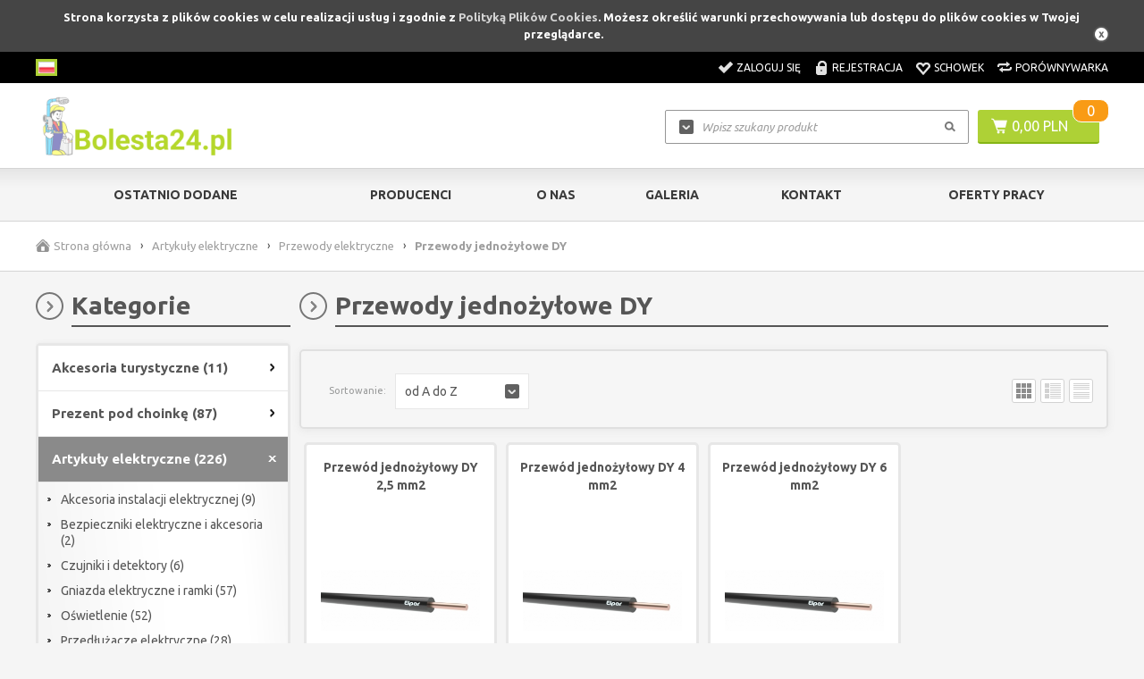

--- FILE ---
content_type: text/html; charset=utf-8
request_url: https://www.bolesta24.pl/przewody-jednozylowe-dy
body_size: 17520
content:
<!DOCTYPE html>

<html lang="pl">


    <!-- HEAD -->

    <head>

        <title>Przewody jednożyłowe DY - Bolesta24.pl</title>

        

        <!-- META -->

        <link rel="icon" type="image/jpg" href="/images/favicon/favicon.jpg" />

        <meta name="viewport" content="width=device-width, height=device-height, initial-scale=1">
        <meta name="p:domain_verify" content="fb8605d324cd3b14149f17268e91c49a"/>
        <meta name="google-site-verification" content="7KbxYz4eJ6JjfzvChC2B2p73h50TQBVyYTgFmzaFijY" />
        

        <meta http-equiv="Content-Type" content="text/html; charset=utf-8">
        <meta name="keywords" content="" />
        <meta name="description" content="Instalacje budowlane od A do Z. Kompletne wyposażenie łazienki, narzędzia, ceramika, elektronarzędzia, PPOŻ, BHP, odzież, obuwie robocze." />
        <meta name="robots" content="index,follow" />
        <meta name="author" content="cStore - www.cstore.pl" />
        <meta name="theme-color" content="#000" />
        <link rel="canonical" href="/przewody-jednozylowe-dy">

        <meta property="og:url" content="https://www.bolesta24.pl/przewody-jednozylowe-dy"><meta property="og:type" content="product"><meta property="og:title" content="Przewody jednożyłowe DY"><meta property="og:description" content="Instalacje budowlane od A do Z. Kompletne wyposażenie łazienki, narzędzia, ceramika, elektronarzędzia, PPOŻ, BHP, odzież, obuwie robocze."><meta property="og:image" content="">
        

        <!-- /META -->

        <!-- * -->

        <link rel="search" type="application/opensearchdescription+xml" href="opensearch.php" title="Bolesta24.pl" />

        <!-- /* -->

        <!-- CSS -->

        <link href='https://fonts.googleapis.com/css?family=Ubuntu:300,400,500,700,300italic,400italic,500italic,700italic&amp;subset=latin,latin-ext' rel='stylesheet' type='text/css'>
        <link rel="stylesheet" href="/themes/bolesta_prawidlowy/css/style.css?v=19" type="text/css" media="screen" />
        <link rel="stylesheet" href="/themes/bolesta_prawidlowy/css/print.css" type="text/css" media="print" />
        <link rel="stylesheet" href="/themes/bolesta_prawidlowy/css/lang/style.css" type="text/css" />
        <link rel="stylesheet" href="/themes/bolesta_prawidlowy/css/autocomplete.css" type="text/css" media="screen" />

        

        <!-- /CSS -->

        

        <script type="text/javascript" src="/themes/bolesta_prawidlowy/js/jquery-2.1.3.min.js"></script>

        <script type="text/javascript" src="/themes/bolesta_prawidlowy/js/autocomplete.js"></script>

        <script type="text/javascript">
            var theme = 'https://www.bolesta24.pl/themes/bolesta_prawidlowy';
            var base_url = 'https://www.bolesta24.pl/';
            var base_url_ssl = 'https://www.bolesta24.pl/';
            var is_ssl = '';
        </script>

        


        <script type="text/javascript" src="/themes/bolesta_prawidlowy/js/nyroModal.js"></script>
        <script type="text/javascript" src="/themes/bolesta_prawidlowy/js/fancybox/jquery.fancybox-1.3.4.js"></script>
        <link rel="stylesheet" href="/themes/bolesta_prawidlowy/js/fancybox/jquery.fancybox-1.3.4.css" type="text/css" media="screen" />

        

        <script type="text/javascript" src="/themes/bolesta_prawidlowy/js/jquery.validate.js"></script>
        <script type="text/javascript" src="/themes/bolesta_prawidlowy/js/cookie.js"></script>

        

        <script type="text/javascript" src="/themes/bolesta_prawidlowy/js/cstore.legacy.js"></script>
        <script type="text/javascript" src="/themes/js/jquery-func.js"></script>
        <script type="text/javascript" src="/themes/bolesta_prawidlowy/js/functions.js?v=1"></script>

        

        <script type="text/javascript" src="/themes/bolesta_prawidlowy/js/jquery-ui-1.8.16.custom.min.js"></script>
        <script type="text/javascript" src="/themes/bolesta_prawidlowy/js/ui.selectmenu.js"></script>
        <script type="text/javascript" src="/themes/bolesta_prawidlowy/js/jquery.multiselect.min.js"></script>

        

        <script type="text/javascript" src="/themes/bolesta_prawidlowy/js/jquery.cycle.all.js"></script>
        <script type="text/javascript" src="/themes/bolesta_prawidlowy/js/jquery.jcarousel.min.js"></script>

        

        <script defer type="text/javascript" src="/themes/bolesta_prawidlowy/js/cstore.custom.js"></script>

        

        <script type="text/javascript" src="/themes/js/jquery.autocomplete.js"></script>

        

        <!-- /JS -->

        <!-- Google Tag Manager -->
<script>(function(w,d,s,l,i){w[l]=w[l]||[];w[l].push({'gtm.start':
new Date().getTime(),event:'gtm.js'});var f=d.getElementsByTagName(s)[0],
j=d.createElement(s),dl=l!='dataLayer'?'&l='+l:'';j.async=true;j.src=
'https://www.googletagmanager.com/gtm.js?id='+i+dl;f.parentNode.insertBefore(j,f);
})(window,document,'script','dataLayer','GTM-M2GL8M6');</script>
<!-- End Google Tag Manager -->

<!-- Google Tag Manager (noscript) -->
<noscript><iframe src="https://www.googletagmanager.com/ns.html?id=GTM-M2GL8M6"
height="0" width="0" style="display:none;visibility:hidden"></iframe></noscript>
<!-- End Google Tag Manager (noscript) -->

<script type="text/javascript"> window.smartlook||(function(d) { var o=smartlook=function(){ o.api.push(arguments)},h=d.getElementsByTagName('head')[0]; var c=d.createElement('script');o.api=new Array();c.async=true;c.type='text/javascript'; c.charset='utf-8';c.src='//rec.getsmartlook.com/recorder.js';h.appendChild(c); })(document); smartlook('init', '76275edec6d3c9686b186e503362d29e6909384d'); </script>

<!-- Facebook Pixel Code -->
<script>
 !function(f,b,e,v,n,t,s)
 {if(f.fbq)return;n=f.fbq=function(){n.callMethod?
 n.callMethod.apply(n,arguments):n.queue.push(arguments)};
 if(!f._fbq)f._fbq=n;n.push=n;n.loaded=!0;n.version='2.0';
 n.queue=[];t=b.createElement(e);t.async=!0;
 t.src=v;s=b.getElementsByTagName(e)[0];
 s.parentNode.insertBefore(t,s)}(window, document,'script',
 'https://connect.facebook.net/en_US/fbevents.js');
 fbq('init', '144498550824927');
 fbq('track', 'PageView');
</script>
<noscript>
 <img height="1" width="1" style="display:none" 
 src="https://www.facebook.com/tr?id=144498550824927&ev=PageView&noscript=1"/>
</noscript>
<!-- End Facebook Pixel Code --><style type="text/css">.pac-container{z-index:1500 !important}</style><script type="text/javascript" src="/include/language.js.php"></script>  <link rel="alternate" href="rss-products-775" type="application/rss+xml" title=" Przewody jednożyłowe DY">
  <link rel="alternate" href="rss-promotions-775" type="application/rss+xml" title=" Przewody jednożyłowe DY">

        

        <script src="https://www.google.com/recaptcha/api.js?onload=initCRecaptcha&render=explicit" async defer></script>
<script type="text/javascript">
if($.isFunction($.prop) == false) {
    (function($) {
        $.fn.prop = function(e, val) {
            if(val == null)
                return this.attr(e);
            else
                return this.attr(e, val);
        }
    })(jQuery);
}
</script><script type="text/javascript" src="/themes/js/cs_info.php"></script>

         

    
            <script type="application/ld+json">
            {"@context": "http://schema.org","@type": "WebSite", "url": "https://www.bolesta24.pl/", "potentialAction": { "@type": "SearchAction", "target": "https://www.bolesta24.pl/?do_search=true&search_query={search_term_string}", "query-input": "required name=search_term_string"}}
            </script>
                <script type="application/ld+json">
                {
                 "@context": "http://schema.org",
                 "@type": "BreadcrumbList",
                 "itemListElement":
                 [
                     {
                         "@type": "ListItem",
                           "position": 0,
                           "item":
                           {
                            "@id": "https://www.bolesta24.pl/",
                            "name": "Strona główna"
                            }
                     },
                    {
                       "@type": "ListItem",
                       "position": 1,
                       "item":
                       {
                        "@id": "https://www.bolesta24.pl/artykuly-elektryczne",
                        "name": "Artykuły elektryczne"
                        }
                    },
                    {
                       "@type": "ListItem",
                       "position": 2,
                       "item":
                       {
                        "@id": "https://www.bolesta24.pl/przewody-elektryczne",
                        "name": "Przewody elektryczne"
                        }
                    },
                    {
                       "@type": "ListItem",
                       "position": 3,
                       "item":
                       {
                        "@id": "https://www.bolesta24.pl/przewody-jednozylowe-dy",
                        "name": "Przewody jednożyłowe DY"
                        }
                    }
                 ]
                 }
                 </script>
            </head>


    <!-- BODY -->

    <body id="div_id_product_list" class="cat_775 div_class_main_page">
        

        

        

        <div id="cookie_info">
            Strona korzysta z plików cookies w celu realizacji usług i zgodnie z <a href="#" onclick="closeCookieInfo()">Polityką Plików Cookies</a>. Możesz określić warunki przechowywania lub dostępu do plików cookies w Twojej przeglądarce.
            <a href="#" class="close_cookie" onclick="closeCookieInfo()"></a>
        </div>

        

        <!-- BAR -->

        

        <div id="bar">
            <div class="wrapper">
                <div class="logo">
                    <a href="/">
                        <img src="/images/logo/logo-resize.jpg" alt="Bolesta24.pl" />
                    </a>
                </div>
                
                
                <div class="cart">
                    <a href="/shopcart" class="img"></a>
                    <a href="/shopcart" class="quantity">0</a>
                </div>
                
                
                <div class="search">
                    <form method=GET action="https://www.bolesta24.pl/index.php">
                        <input type="hidden" name="do_search" value="true" />
                        <input id="top_bar_search_input" type="text" name="search_query" value="" class="autocomplete text" autocomplete="on" placeholder="Wpisz szukany produkt" />
                        <input type="submit" value="Szukaj" class="submit" />
                    </form>
                </div>
                <!-- Systemowa wyszukiwarka (z autocomplete) -->
            </div>
        </div>

        

        <!-- /BAR -->


        <!-- TOP -->

        <div id="top" class="container">


            <div class="wrapper">

                <div id="t" class="clear">

                    
                    <div id="languages"><!-- SZABLON BLOKU JĘZYKOWEGO -->

<ul class="flags">
      
    
    
        
    
    <li id="lang_1" class="lang_active">
        <a href="https://www.bolesta24.pl:443/przewody-jednozylowe-dy">
            <img src="/images/languages/19b00c9c601054ff9414157243842427.jpg" alt="Polski" title="Polski" />
        </a>
    </li>  
    
    
</ul>

</div>
                    

                    
                    <div id="topLinks">
                        <ul class="links">
                            
                            
                            <li class="login"><a href="/login" title="Zaloguj się">Zaloguj się</a></li>
                            <li class="register"><a href="/registration" title="Rejestracja">Rejestracja</a></li>
                            
                            
                            
                            <li class="storage"><a href="/storage" title="Schowek">Schowek</a></li>
                            <li class="compare"><a href="/compare" title="Porównywarka" target="_blank">Porównywarka</a></li>
                        </ul>
                    </div>
                    

                </div>

            </div>


        </div>

        <!-- /TOP -->


        <!-- HEADER -->

        <div id="header" class="container">


            <div class="wrapper">

                

                <div id="h" class="clear">

                    <div id="logo">
                        <a href="/" class="logo">
                            <img src="/images/logo/logo-resize.jpg" alt="" />
                            
                        </a>
                    </div>

                    
                    
                    <div id="tCart">
                        <a href="/shopcart" class="img"></a>
                        <a href="/shopcart" class="value">0,00 PLN</a>
                        <a href="/shopcart" class="quantity">0</a>
                    </div>
                    

                    

                    <a href="/shopcart" class="cartBtn">Przejdź do koszyka</a>

                    <!-- url: shopcart - odnośnik do podstrony systemowej "Koszyk" -->

                    
                    <div id="search">
                        <form method=GET action="https://www.bolesta24.pl/index.php">
                            <input type="hidden" name="do_search" value="true" />
                            <input type="text" name="search_query" value="" class="searchinput autocomplete text" autocomplete="on" placeholder="Wpisz szukany produkt" />
                            <input type="submit" value="" class="search_button submit" />
                        </form>
                    </div>
                    

                </div>


            </div>

            

        </div>

         <!-- /HEADER -->



        <!-- MENU -->

        <div id="menu" class="container">


            <div class="wrapper">


                <div id="m" class="clear">

                    <h2 class="switcher" rel="mainMenu">
                        <span>Menu</span>
                    </h2>

                    <div id="mainMenu" class="rsp clear">

                        <ul class="menu">
                            <li class="no-0 first"><a href="/last_added" title="Ostatnio dodane">Ostatnio dodane</a></li><li class="no-1 nth-child-2"><a href="/manufacturers" title="Producenci">Producenci</a></li><li class="no-2"><a href="/o-nas-r54" title="O nas">O nas</a></li><li class="no-3 nth-child-2"><a href="/galeria-sklepu-r64" title="Galeria">Galeria</a></li><li class="no-4"><a href="/contact" title="kontakt">kontakt</a></li><li class="no-5 nth-child-2"><a href="/aktualne-oferty-pracy-blonie" title="Oferty pracy">Oferty pracy</a></li>
                        </ul>

                        

                    </div>

                    <h2 class="switcher" rel="catMenu">
                        <span>Kategorie</span>
                    </h2>

                    <div id="catMenu" class="rsp clear">

                        <ul class="menu">
                            <li class="level1 item menu menu-0 first nocurrent"><a href="/akcesoria-turystyczne"><span>Akcesoria turystyczne</span></a></li><li class="level1 item menu menu-1 nth-child-2 nocurrent"><a href="/prezent-pod-choinke"><span>Prezent pod choinkę</span></a></li><li class="level1 item menu menu-2 hasChildren current"><a href="/artykuly-elektryczne"><span>Artykuły elektryczne</span></a><ul class="menu"><li class="menu menu-0 first nocurrent"><a href="/akcesoria-instalacji-elektrycznej"><span>Akcesoria instalacji elektrycznej </span></a></li><li class="menu menu-1 nocurrent"><a href="/bezpieczniki-elektryczne-i-akcesoria"><span>Bezpieczniki elektryczne i akcesoria </span></a></li><li class="menu menu-2 nocurrent"><a href="/czujniki-i-detektory"><span>Czujniki i detektory </span></a></li><li class="menu menu-3 hasChildren nocurrent"><a href="/gniazda-elektryczne"><span>Gniazda elektryczne i ramki </span></a><ul class="menu"><li class="menu menu-0 first nocurrent"><a href="/gniazda-podtynkowe"><span>Gniazda podtynkowe </span></a></li><li class="menu menu-1 nocurrent"><a href="/gniazda-natynkowe"><span>Gniazda natynkowe </span></a></li><li class="menu menu-2 nocurrent"><a href="/gniazda-i-laczniki-silowe"><span>Gniazda i łączniki siłowe </span></a></li><li class="menu menu-3 nocurrent"><a href="/ramki-gniazd-i-przelacznikow-elektrycznych"><span>Ramki gniazd i przełączników elektrycznych </span></a></li></ul></li><li class="menu menu-4 hasChildren nocurrent"><a href="/oswietlenie"><span>Oświetlenie </span></a><ul class="menu"><li class="menu menu-0 first hasChildren nocurrent"><a href="/oswietlenie-wewnetrzne"><span>Oświetlenie wewnętrzne </span></a><ul class="menu"><li class="menu menu-0 first nocurrent"><a href="/oprawy-halogenowe"><span>Oprawy halogenowe </span></a></li><li class="menu menu-1 nocurrent"><a href="/oprawy-swietlowkowe"><span>Oprawy świetlówkowe </span></a></li><li class="menu menu-2 nocurrent"><a href="/plafony"><span>Plafony </span></a></li></ul></li><li class="menu menu-1 hasChildren nocurrent"><a href="/oswietlenie-zewnetrzne"><span>Oświetlenie zewnętrzne </span></a><ul class="menu"><li class="menu menu-0 first nocurrent"><a href="/naswietlacze-ledowe"><span>Naświetlacze ledowe </span></a></li><li class="menu menu-1 nocurrent"><a href="/statywy-do-lamp"><span>Statywy do lamp </span></a></li></ul></li><li class="menu menu-2 hasChildren nocurrent"><a href="/tasmy-led"><span>Taśmy LED </span></a><ul class="menu"><li class="menu menu-0 first nocurrent"><a href="/tasmy-led-jednokolorowe-i-rgb"><span>Taśmy LED jednokolorowe i RGB </span></a></li><li class="menu menu-1 nocurrent"><a href="/akcesoria-do-tasm-led"><span>Akcesoria do taśm LED </span></a></li></ul></li><li class="menu menu-3 nocurrent"><a href="/zarowki"><span>Żarówki </span></a></li><li class="menu menu-4 nocurrent"><a href="/latarki-i-lampy-przenosne"><span>Latarki i lampy przenośne </span></a></li><li class="menu menu-5 last nocurrent"><a href="/akcesoria-oswietleniowe"><span>Akcesoria oświetleniowe </span></a></li></ul></li><li class="menu menu-5 hasChildren nocurrent"><a href="/przedluzacze-elektryczne"><span>Przedłużacze elektryczne </span></a><ul class="menu"><li class="menu menu-0 first nocurrent"><a href="/przedluzacze-bebnowe"><span>Przedłużacze bębnowe </span></a></li><li class="menu menu-1 nocurrent"><a href="/przedluzacze-zwijane"><span>Przedłużacze zwijane </span></a></li><li class="menu menu-2 nocurrent"><a href="/przedluzacze-domowe"><span>Przedłużacze domowe </span></a></li><li class="menu menu-3 last nocurrent"><a href="/przedluzacze-przeciwprzepieciowe-c754"><span>Przedłużacze przeciwprzepięciowe </span></a></li></ul></li><li class="menu menu-6 hasChildren nocurrent"><a href="/przelaczniki-elektryczne"><span>Przełączniki elektryczne </span></a><ul class="menu"><li class="menu menu-0 first nocurrent"><a href="/przelaczniki-natynkowe"><span>Przełączniki natynkowe </span></a></li><li class="menu menu-1 last nocurrent"><a href="/przelaczniki-podtynkowe-c908"><span>Przełączniki podtynkowe </span></a></li></ul></li><li class="menu menu-7 hasChildren current"><a href="/przewody-elektryczne"><span>Przewody elektryczne </span></a><ul class="menu"><li class="menu menu-0 first current"><a href="/przewody-jednozylowe-dy"><span>Przewody jednożyłowe DY </span></a></li><li class="menu menu-1 nocurrent"><a href="/przewody-instalacyjne-lgy"><span>Przewody instalacyjne LgY, TLgYp </span></a></li><li class="menu menu-2 nocurrent"><a href="/przewody-warsztatowe-ow-owy-omy"><span>Przewody warsztatowe OW, OWY, OMY </span></a></li><li class="menu menu-3 nocurrent"><a href="/przewody-domofonowe-ytdy"><span>Przewody domofonowe YTDY </span></a></li><li class="menu menu-4 nocurrent"><a href="/przewody-instalacyjne-ydyp-ydy"><span>Przewody instalacyjne YDYp YDY </span></a></li><li class="menu menu-5 nocurrent"><a href="/przewody-przylaczeniowe-yky"><span>Przewody przyłączeniowe YKY </span></a></li></ul></li></ul></li><li class="level1 item menu menu-3 nth-child-2 hasChildren nocurrent"><a href="/artykuly-metalowe"><span>Artykuły metalowe</span></a><ul class="menu"><li class="menu menu-0 first nocurrent"><a href="/katowniki-laczniki-i-zawiasy-metalowe"><span>Kątowniki łączniki i zawiasy metalowe </span></a></li><li class="menu menu-1 nocurrent"><a href="/kolki-kotwy-wkrety-sruby"><span>Kołki kotwy wkręty śruby </span></a></li><li class="menu menu-2 last nocurrent"><a href="/klodki-zamki-wklady"><span>Kłódki zamki wkłady </span></a></li></ul></li><li class="level1 item menu menu-4 hasChildren nocurrent"><a href="/automatyka-i-sterowniki"><span>Automatyka i sterowniki</span></a><ul class="menu"><li class="menu menu-0 first nocurrent"><a href="/sterowniki-instalacji"><span>Sterowniki instalacji </span></a></li><li class="menu menu-1 last nocurrent"><a href="/sterowniki-pokojowe"><span>Sterowniki pokojowe </span></a></li></ul></li><li class="level1 item menu menu-5 nth-child-2 hasChildren nocurrent"><a href="/elektronarzedzia"><span>Elektronarzędzia</span></a><ul class="menu"><li class="menu menu-0 first nocurrent"><a href="/prostowniki-i-ladowarki"><span>Prostowniki i ładowarki </span></a></li><li class="menu menu-1 hasChildren nocurrent"><a href="/wiertarki-wkretarki-i-mloty"><span>Wiertarki wkrętarki i młoty </span></a><ul class="menu"><li class="menu menu-0 first nocurrent"><a href="/wkretarki-elektryczne"><span>Wkrętarki </span></a></li><li class="menu menu-1 nocurrent"><a href="/wiertarki elektryczne"><span>Wiertarki elektryczne </span></a></li><li class="menu menu-2 nocurrent"><a href="/mloty-i-mlotowiertarki"><span>Młoty i młotowiertarki </span></a></li><li class="menu menu-3 last hasChildren nocurrent"><a href="/akcesoria-do-elektronarzedzi"><span>Akcesoria do elektronarzędzi </span></a><ul class="menu"><li class="menu menu-0 first nocurrent"><a href="/artykuly-scierne"><span>Artykuły ścierne </span></a></li><li class="menu menu-1 nocurrent"><a href="/wiertla-do-gresu"><span>Wiertła do gresu </span></a></li><li class="menu menu-2 nocurrent"><a href="/wiertla-do-metalu"><span>Wiertła do metalu </span></a></li><li class="menu menu-3 nocurrent"><a href="/wiertla-do-drewna"><span>Wiertła do drewna </span></a></li><li class="menu menu-4 nocurrent"><a href="/wiertla-do-betonu"><span>Wiertła do betonu </span></a></li><li class="menu menu-5 nocurrent"><a href="/bity-i-koncowki"><span>Bity i końcówki </span></a></li><li class="menu menu-6 nocurrent"><a href="/otwornice-do-elektronarzedzi"><span>Otwornice do elektronarzędzi </span></a></li><li class="menu menu-7 nocurrent"><a href="/dluta"><span>Dłuta </span></a></li><li class="menu menu-8 last nocurrent"><a href="/pozostale-akcesoria-do-elektronarzedzi"><span>Pozostałe akcesoria do elektronarzędzi </span></a></li></ul></li></ul></li><li class="menu menu-2 hasChildren nocurrent"><a href="/pily-pilarki-i-wyrzynarki"><span>Piły pilarki i wyrzynarki </span></a><ul class="menu"><li class="menu menu-0 first nocurrent"><a href="/pily-elektryczne"><span>Piły elektryczne </span></a></li><li class="menu menu-1 nocurrent"><a href="/pilarki-elektryczne"><span>Pilarki elektryczne </span></a></li><li class="menu menu-2 nocurrent"><a href="/wyrzynarki-elektryczne"><span>Wyrzynarki elektryczne </span></a></li><li class="menu menu-3 last hasChildren nocurrent"><a href="/akcesoria-do-pil-i-pilarek"><span>Akcesoria do pił i pilarek </span></a><ul class="menu"><li class="menu menu-0 first nocurrent"><a href="/brzeszczoty-do-elektronarzedzi"><span>Brzeszczoty do elektronarzędzi </span></a></li><li class="menu menu-1 nocurrent"><a href="/tarcze-do-elektronarzedzi"><span>Tarcze do elektronarzędzi </span></a></li></ul></li></ul></li><li class="menu menu-3 hasChildren nocurrent"><a href="/szlifierki-i-polerki"><span>Szlifierki i polerki </span></a><ul class="menu"><li class="menu menu-0 first nocurrent"><a href="/szlifierki-elektryczne"><span>Szlifierki elektryczne </span></a></li><li class="menu menu-1 last nocurrent"><a href="/akcesoria-do-szlifierek"><span>Akcesoria do szlifierek </span></a></li></ul></li><li class="menu menu-4 hasChildren nocurrent"><a href="/strugi-frezarki-i-opalarki"><span>Strugi frezarki i opalarki </span></a><ul class="menu"><li class="menu menu-0 first nocurrent"><a href="/strugi-elektryczne"><span>Strugi elektryczne </span></a></li><li class="menu menu-1 nocurrent"><a href="/opalarki-elektryczne"><span>Opalarki elektryczne </span></a></li></ul></li><li class="menu menu-5 hasChildren nocurrent"><a href="/kompresory-odkurzacze-i-mieszarki"><span>Kompresory odkurzacze i mieszarki </span></a><ul class="menu"><li class="menu menu-0 first nocurrent"><a href="/okurzacze-warsztatowe"><span>Odkurzacze warsztatowe </span></a></li><li class="menu menu-1 nocurrent"><a href="/kompresory"><span>Kompresory </span></a></li><li class="menu menu-2 nocurrent"><a href="/mieszarki-elektryczne"><span>Mieszarki elktryczne </span></a></li><li class="menu menu-3 last nocurrent"><a href="/akcesoria-do-pneumatyki"><span>Akcesoria do pneumatyki </span></a></li></ul></li><li class="menu menu-6 nocurrent"><a href="/spawarki-lutownice-i-zgrzewarki"><span>Spawarki lutownice i zgrzewarki </span></a></li><li class="menu menu-7 last nocurrent"><a href="/pistolety-lakiernicze"><span>Pistolety lakiernicze </span></a></li></ul></li><li class="level1 item menu menu-6 hasChildren nocurrent"><a href="/farby-chemia-impregnaty"><span>Farby chemia impregnaty</span></a><ul class="menu"><li class="menu menu-0 first hasChildren nocurrent"><a href="/farby-uniwersalne-i-specjalistyczne"><span>Farby uniwersalne i specjalistyczne </span></a><ul class="menu"><li class="menu menu-0 first nocurrent"><a href="/chlorokauczuk"><span>Chlorokauczuk </span></a></li><li class="menu menu-1 last nocurrent"><a href="/farby-do-drewna-i-metalu"><span>Farby do wnętrz, drewna i metalu </span></a></li></ul></li><li class="menu menu-1 nocurrent"><a href="/chemia-czyszczaca"><span>Chemia czyszcząca </span></a></li><li class="menu menu-2 nocurrent"><a href="/impregnaty-lakierobejce"><span>Impregnaty lakierobejce </span></a></li><li class="menu menu-3 nocurrent"><a href="/silikony-uszczelniacze-kleje"><span>Silikony Uszczelniacze Kleje </span></a></li><li class="menu menu-4 nocurrent"><a href="/tasmy-folie-pedzle"><span>Taśmy folie pędzle </span></a></li></ul></li><li class="level1 item menu menu-7 nth-child-2 hasChildren nocurrent"><a href="/instalacja-gazowa"><span>Instalacja gazowa</span></a><ul class="menu"><li class="menu menu-0 first nocurrent"><a href="/ksztaltki-do-centralnego-ogrzewania"><span>Kształtki do centralnego ogrzewania </span></a></li><li class="menu menu-1 nocurrent"><a href="/rury-gazowe-pe"><span>Rury gazowe PE </span></a></li><li class="menu menu-2 last nocurrent"><a href="/ksztaltki-elektrooporowe"><span>Kształtki elektrooporowe </span></a></li></ul></li><li class="level1 item menu menu-8 hasChildren nocurrent"><a href="/instalacja-kanalizacyjna"><span>Instalacja kanalizacyjna</span></a><ul class="menu"><li class="menu menu-0 first nocurrent"><a href="/kanalizacja-zewnetrzna"><span>Kanalizacja zewnętrzna </span></a></li><li class="menu menu-1 nocurrent"><a href="/kanalizacja-wewnetrzna"><span>Kanalizacja wewnętrzna </span></a></li><li class="menu menu-2 nocurrent"><a href="/rury-i-akcesoria-drenarskie"><span>Rury i akcesoria drenarskie </span></a></li><li class="menu menu-3 nocurrent"><a href="/syfony-i-odplywy"><span>Syfony i odpływy </span></a></li><li class="menu menu-4 nocurrent"><a href="/sprezyny-kanalizacyjne"><span>Sprężyny kanalizacyjne </span></a></li><li class="menu menu-5 nocurrent"><a href="/osadniki-rynnowe"><span>Osadniki rynnowe </span></a></li><li class="menu menu-6 nocurrent"><a href="/pompy-sciekowe"><span>Pompy ściekowe </span></a></li><li class="menu menu-7 last nocurrent"><a href="/weze-kanalizacyjne"><span>Węże kanalizacyjne </span></a></li></ul></li><li class="level1 item menu menu-9 nth-child-2 hasChildren nocurrent"><a href="/instalacja-wodna"><span>Instalacja wodna</span></a><ul class="menu"><li class="menu menu-0 first nocurrent"><a href="/armatura-wodociagowa"><span>Armatura wodociągowa </span></a></li><li class="menu menu-1 nocurrent"><a href="/instalacja-pe"><span>Instalacja PE </span></a></li><li class="menu menu-2 nocurrent"><a href="/instalacja-zgrzewana-pp"><span>Instalacja zgrzewana PP </span></a></li><li class="menu menu-3 nocurrent"><a href="/ksztaltki-mosiezne"><span>Kształtki mosiężne </span></a></li><li class="menu menu-4 nocurrent"><a href="/pompy-do-wody"><span>Pompy do wody </span></a></li><li class="menu menu-5 nocurrent"><a href="/system-klejony-pvc"><span>System klejony PVC </span></a></li><li class="menu menu-6 hasChildren nocurrent"><a href="/instalacje-wodne-pex"><span>Instalacje PEX </span></a><ul class="menu"><li class="menu menu-0 first nocurrent"><a href="/rury-pex-c793"><span>Rury PEX </span></a></li><li class="menu menu-1 last nocurrent"><a href="/zlaczki-pex"><span>Złączki PEX </span></a></li></ul></li><li class="menu menu-7 hasChildren nocurrent"><a href="/instalacje-wodne-akcesoria"><span>Instalacje wodne akcesoria </span></a><ul class="menu"><li class="menu menu-0 first nocurrent"><a href="/wodomierze-i-konsole-c855"><span>Wodomierze i konsole </span></a></li><li class="menu menu-1 nocurrent"><a href="/zawory-do-rur"><span>Zawory </span></a></li><li class="menu menu-2 nocurrent"><a href="/sprzegla-hydraulicze"><span>Sprzęgła hydrauliczne </span></a></li><li class="menu menu-3 nocurrent"><a href="/zlaczki-c777"><span>Złączki </span></a></li><li class="menu menu-4 nocurrent"><a href="/pakuly-pasty-tasmy-uszczelniajace-c828"><span>Pakuły Pasty Taśmy Uszczelniające </span></a></li><li class="menu menu-5 last nocurrent"><a href="/akcesoria-zasilajace-c843"><span>Akcesoria zasilające </span></a></li></ul></li><li class="menu menu-8 nocurrent"><a href="/ksztaltki-spawalnicze-hamburskie-c897"><span>Kształtki spawalnicze hamburskie </span></a></li><li class="menu menu-9 nocurrent"><a href="/rury-i-ksztaltki-ocynkowane"><span>Rury i kształtki ocynkowane </span></a></li><li class="menu menu-10 nocurrent"><a href="/rury-i-ksztaltki-zeliwne-czarne"><span>Rury i kształtki żeliwne-czarne </span></a></li><li class="menu menu-11 nocurrent"><a href="/pompy-hydroforowe"><span>Pompy hydroforowe </span></a></li><li class="menu menu-12 nocurrent"><a href="/zlaczki-zapasowywane"><span>Złączki zaprasowywane </span></a></li><li class="menu menu-13 nocurrent"><a href="/zestawy-hydroforowe"><span>Zestawy hydroforowe </span></a></li><li class="menu menu-14 nocurrent"><a href="/pompy-reczne"><span>Pompy ręczne </span></a></li><li class="menu menu-15 last nocurrent"><a href="/uzdatnianie-wody"><span>Uzdatnianie wody </span></a></li></ul></li><li class="level1 item menu menu-10 hasChildren nocurrent"><a href="/materialy-budowlane"><span>Materiały budowlane</span></a><ul class="menu"><li class="menu menu-0 first hasChildren nocurrent"><a href="/akcesoria-budowlane-c402"><span>Akcesoria budowlane </span></a><ul class="menu"><li class="menu menu-0 first nocurrent"><a href="/liny-linki-sznury"><span>Liny, linki, sznury </span></a></li><li class="menu menu-1 nocurrent"><a href="/mocowania-instalacyjne"><span>Mocowania instalacyjne </span></a></li><li class="menu menu-2 last nocurrent"><a href="/plandeki-wiadra"><span>Plandeki wiadra </span></a></li></ul></li><li class="menu menu-1 nocurrent"><a href="/drabiny-c984"><span>Drabiny </span></a></li><li class="menu menu-2 nocurrent"><a href="/siatki-ogrodzenie"><span>Siatki ogrodzenie </span></a></li><li class="menu menu-3 nocurrent"><a href="/tasmy"><span>Taśmy </span></a></li><li class="menu menu-4 hasChildren nocurrent"><a href="/zaprawy-gipsy-tynki-cement"><span>Zaprawy gipsy tynki cement </span></a><ul class="menu"><li class="menu menu-0 first nocurrent"><a href="/tynki-i-gipsy"><span>Tynki i gipsy </span></a></li><li class="menu menu-1 nocurrent"><a href="/zaprawy-c744"><span>Zaprawy </span></a></li><li class="menu menu-2 nocurrent"><a href="/fugi"><span>Fugi </span></a></li><li class="menu menu-3 last nocurrent"><a href="/gladzie-c834"><span>Gładzie </span></a></li></ul></li><li class="menu menu-5 nocurrent"><a href="/geowloknina-c835"><span>Geowłóknina </span></a></li><li class="menu menu-6 hasChildren nocurrent"><a href="/okna"><span>Okna </span></a><ul class="menu"><li class="menu menu-0 first nocurrent"><a href="/rolety-c851"><span>Rolety </span></a></li></ul></li></ul></li><li class="level1 item menu menu-11 nth-child-2 hasChildren nocurrent"><a href="/narzedzia-reczne"><span>Narzędzia ręczne</span></a><ul class="menu"><li class="menu menu-0 first hasChildren nocurrent"><a href="/klucze-warsztatowe"><span>Klucze warsztatowe </span></a><ul class="menu"><li class="menu menu-0 first nocurrent"><a href="/klucze-plaskie-c805"><span>Klucze płaskie </span></a></li><li class="menu menu-1 nocurrent"><a href="/klucze-torx-c830"><span>Klucze Torx </span></a></li><li class="menu menu-2 nocurrent"><a href="/klucze-nastawne-c966"><span>Klucze nastawne </span></a></li><li class="menu menu-3 nocurrent"><a href="/klucze-samochodowe"><span>Klucze samochodowe </span></a></li><li class="menu menu-4 nocurrent"><a href="/klucze-rurowe-c806"><span>Klucze rurowe </span></a></li><li class="menu menu-5 nocurrent"><a href="/klucze-imbusowe-c829"><span>Klucze imbusowe </span></a></li><li class="menu menu-6 nocurrent"><a href="/grzechotki-i-przedluzki"><span>Grzechotki i przedłużki </span></a></li><li class="menu menu-7 nocurrent"><a href="/nasadki-na-klucze"><span>Nasadki na klucze </span></a></li><li class="menu menu-8 last nocurrent"><a href="/zestawy-kluczy-warsztatowych"><span>Zestawy kluczy warsztatowych </span></a></li></ul></li><li class="menu menu-1 nocurrent"><a href="/narzedzia-i-akcesoria-transportowe"><span>Narzędzia i akcesoria transportowe </span></a></li><li class="menu menu-2 nocurrent"><a href="/spawanie-lutowanie-palniki"><span>Spawanie lutowanie palniki </span></a></li><li class="menu menu-3 nocurrent"><a href="/szczypce-obcegi-skrobaki"><span>Szczypce obcęgi skrobaki </span></a></li><li class="menu menu-4 nocurrent"><a href="/mlotki-c681"><span>Młotki </span></a></li><li class="menu menu-5 nocurrent"><a href="/narzedzia-hydrauliczne-c684"><span>Narzędzia hydrauliczne </span></a></li><li class="menu menu-6 nocurrent"><a href="/pily-reczne-i-noze"><span>Piły ręczne i noże </span></a></li><li class="menu menu-7 nocurrent"><a href="/wkretaki-c680"><span>Wkrętaki </span></a></li><li class="menu menu-8 nocurrent"><a href="/zszywacze-gwozdziarki-i-nitownice"><span>Zszywacze gwoździarki i nitownice </span></a></li><li class="menu menu-9 nocurrent"><a href="/imadla-sciski-lomy"><span>Imadła ściski łomy </span></a></li><li class="menu menu-10 nocurrent"><a href="/miary-znaczniki-punktaki-i-statywy"><span>Miary znaczniki punktaki i statywy </span></a></li></ul></li><li class="level1 item menu menu-12 hasChildren nocurrent"><a href="/ogrod"><span>Ogród</span></a><ul class="menu"><li class="menu menu-0 first hasChildren nocurrent"><a href="/kosiarki-kosy-i-podkaszarki"><span>Kosiarki kosy i podkaszarki </span></a><ul class="menu"><li class="menu menu-0 first nocurrent"><a href="/kosiarki-kosy-i-podkaszarki-kosiarki-reczne"><span>Kosiarki ręczne </span></a></li><li class="menu menu-1 nocurrent"><a href="/kosiarki-podkaszarki-kosy-pily/spalinowe"><span>Spalinowe </span></a></li><li class="menu menu-2 last nocurrent"><a href="/kosiarki-podkaszarki-kosy-pily/elektryczne"><span>Elektryczne </span></a></li></ul></li><li class="menu menu-1 nocurrent"><a href="/ziemie-podloza-srodki-ochrony-c547"><span>Ziemie, podłoża, środki ochrony </span></a></li><li class="menu menu-2 hasChildren nocurrent"><a href="/narzedzia-ogrodowe"><span>Narzędzia ogrodowe </span></a><ul class="menu"><li class="menu menu-0 first hasChildren nocurrent"><a href="/ogrod-narzedzia-ogrodowe-pily-ogrodowe"><span>Piły ogrodowe </span></a><ul class="menu"><li class="menu menu-0 first nocurrent"><a href="/ogrod-narzedzia-ogrodowe-pily-ogrodowe-pily-ogrodowe-reczne"><span>Piły ogrodowe ręczne </span></a></li><li class="menu menu-1 last nocurrent"><a href="/pily-ogrodowe-spalinowe"><span>Piły ogrodowe spalinowe </span></a></li></ul></li><li class="menu menu-1 nocurrent"><a href="/sekatory-nozyce-ogrodowe"><span>Sekatory nożyce ogrodowe </span></a></li><li class="menu menu-2 nocurrent"><a href="/siekiery"><span>Siekiery </span></a></li><li class="menu menu-3 nocurrent"><a href="/szpadle-motyki-grabie"><span>Szpadle, motyki, grabie </span></a></li><li class="menu menu-4 last nocurrent"><a href="/taczki-i-akcesoria"><span>Taczki i akcesoria </span></a></li></ul></li><li class="menu menu-3 hasChildren nocurrent"><a href="/myjki-weze-hydrofory"><span>Myjki węże hydrofory </span></a><ul class="menu"><li class="menu menu-0 first nocurrent"><a href="/myjki-cisnieniowe"><span>Myjki </span></a></li><li class="menu menu-1 nocurrent"><a href="/weze-i-koncowki-zraszacze"><span>Węże i końcówki, zraszacze </span></a></li></ul></li><li class="menu menu-4 nocurrent"><a href="/przedluzacze-ogrodowe"><span>Przedłużacze ogrodowe </span></a></li><li class="menu menu-5 last nocurrent"><a href="/pojemniki-kosze-odkurzacze"><span>Pojemniki, kosze, odkurzacze </span></a></li></ul></li><li class="level1 item menu menu-13 nth-child-2 hasChildren nocurrent"><a href="/ogrzewanie"><span>Ogrzewanie</span></a><ul class="menu"><li class="menu menu-0 first nocurrent"><a href="/rozdzielacze"><span>Rozdzielacze </span></a></li><li class="menu menu-1 nocurrent"><a href="/pompy-cyrkulacyjne"><span>Pompy cyrkulacyjne </span></a></li><li class="menu menu-2 nocurrent"><a href="/wymienniki-bojlery"><span>Wymienniki, bojlery i zbiorniki </span></a></li><li class="menu menu-3 hasChildren nocurrent"><a href="/grzejniki-i-akcesoria"><span>Grzejniki i akcesoria </span></a><ul class="menu"><li class="menu menu-0 first nocurrent"><a href="/grzejniki-pokojowe"><span>Grzejniki pokojowe </span></a></li><li class="menu menu-1 nocurrent"><a href="/akcesoria-do-grzejnikow"><span>Akcesoria do grzejników </span></a></li></ul></li><li class="menu menu-4 hasChildren nocurrent"><a href="/kominki-wklady-i-akcesoria-c795"><span>Kominki wkłady i akcesoria </span></a><ul class="menu"><li class="menu menu-0 first nocurrent"><a href="/wklady-kominkowe"><span>Wkłady kominkowe </span></a></li><li class="menu menu-1 last nocurrent"><a href="/akcesoria-do-kominkow-c797"><span>Akcesoria do kominków </span></a></li></ul></li><li class="menu menu-5 hasChildren nocurrent"><a href="/kotly-centralnego-ogrzewania"><span>Kotły centralnego ogrzewania </span></a><ul class="menu"><li class="menu menu-0 first nocurrent"><a href="/kotly-gazowe-kondensacyjne"><span>Kotły gazowe kondensacyjne </span></a></li><li class="menu menu-1 nocurrent"><a href="/kotly-gazowe-tradycyjne"><span>Kotły gazowe tradycyjne </span></a></li><li class="menu menu-2 nocurrent"><a href="/kotly-z-podajnikiem"><span>Kotły z podajnikiem </span></a></li><li class="menu menu-3 nocurrent"><a href="/kotly-zasypowe"><span>Kotły zasypowe </span></a></li><li class="menu menu-4 nocurrent"><a href="/kotly-elektryczne"><span>Kotły elektryczne </span></a></li><li class="menu menu-5 nocurrent"><a href="/akcesoria-do-kotlow-co"><span>Akcesoria do kotłów C.O. </span></a></li><li class="menu menu-6 last nocurrent"><a href="/naczynia-do-instalacji-co"><span>Naczynia do instalacji C.O. </span></a></li></ul></li><li class="menu menu-6 hasChildren nocurrent"><a href="/systemy-kominowe"><span>Systemy kominowe </span></a><ul class="menu"><li class="menu menu-0 first nocurrent"><a href="/kominy-kwasoodporne-c823"><span>Kominy kwasoodporne </span></a></li><li class="menu menu-1 last nocurrent"><a href="/kominy-stalowe-c825"><span>Kominy stalowe </span></a></li></ul></li><li class="menu menu-7 nocurrent"><a href="/ogrzewanie-przenosne-c914"><span>Ogrzewanie przenośne </span></a></li><li class="menu menu-8 hasChildren nocurrent"><a href="/podgrzewacze-wody"><span>Podgrzewacze wody </span></a><ul class="menu"><li class="menu menu-0 first nocurrent"><a href="/ogrzewacze-elektryczne"><span>Ogrzewacze elektryczne </span></a></li><li class="menu menu-1 nocurrent"><a href="/ogrzewacze-gazowe"><span>Ogrzewacze gazowe </span></a></li><li class="menu menu-2 nocurrent"><a href="/podgrzewacze-wody/akcesoria"><span>Akcesoria </span></a></li></ul></li></ul></li><li class="level1 item menu menu-14 hasChildren nocurrent"><a href="/odziez-ochronna-i-artykuly-bhp"><span>Odzież ochronna i artykuły BHP</span></a><ul class="menu"><li class="menu menu-0 first nocurrent"><a href="/bezpieczenstwo-i-higiena-pracy"><span>Bezpieczeństwo i higiena pracy </span></a></li><li class="menu menu-1 nocurrent"><a href="/bhp-ochrona-ciala-c1019"><span>BHP ochrona ciała </span></a></li><li class="menu menu-2 nocurrent"><a href="/bhp-ochrona-glowy-i-wzroku-c1018"><span>BHP ochrona głowy i wzroku </span></a></li><li class="menu menu-3 nocurrent"><a href="/bluzy-robocze-damskie"><span>Bluzy robocze damskie </span></a></li><li class="menu menu-4 nocurrent"><a href="/bluzy-robocze-meskie"><span>Bluzy robocze męskie </span></a></li><li class="menu menu-5 nocurrent"><a href="/koszule-robocze-i-podkoszulki-meskie"><span>Koszule robocze i podkoszulki męskie </span></a></li><li class="menu menu-6 nocurrent"><a href="/odziez-robocza-odblaskowa"><span>Odzież robocza odblaskowa </span></a></li><li class="menu menu-7 hasChildren nocurrent"><a href="/spodnie-robocze-meskie"><span>Spodnie robocze męskie </span></a><ul class="menu"><li class="menu menu-0 first hasChildren nocurrent"><a href="/spodnie-robocze-meskie-dlugie-c1012"><span>Spodnie robocze męskie długie </span></a><ul class="menu"><li class="menu menu-0 first nocurrent"><a href="/spodnie-robocze-meskie-bez-szelek"><span>Spodnie robocze męskie bez szelek </span></a></li><li class="menu menu-1 last nocurrent"><a href="/spodnie-robocze-meskie-z-szelkami"><span>Spodnie robocze męskie z szelkami </span></a></li></ul></li><li class="menu menu-1 last nocurrent"><a href="/spodnie-robocze-meskie-krotkie-c1013"><span>Spodnie robocze męskie krótkie </span></a></li></ul></li><li class="menu menu-8 nocurrent"><a href="/kaski-i-nakrycia-glowy"><span>Kaski i nakrycia głowy </span></a></li><li class="menu menu-9 nocurrent"><a href="/maski-i-okulary-ochronne"><span>Maski i okulary ochronne </span></a></li><li class="menu menu-10 nocurrent"><a href="/odziez-ostrzegawcza"><span>Odzież ostrzegawcza </span></a></li><li class="menu menu-11 nocurrent"><a href="/obuwie-robocze-c971"><span>Obuwie robocze </span></a></li><li class="menu menu-12 nocurrent"><a href="/rekawice-robocze"><span>Rękawice robocze </span></a></li><li class="menu menu-13 nocurrent"><a href="/kurtki-i-kamizelki-robocze"><span>Kurtki i kamizelki robocze </span></a></li><li class="menu menu-14 nocurrent"><a href="/odziez-termoaktywna"><span>Odzież termoaktywna </span></a></li></ul></li><li class="level1 item menu menu-15 nth-child-2 nocurrent"><a href="/pakowanie-c986"><span>Pakowanie</span></a></li><li class="level1 item menu menu-16 nocurrent"><a href="/produkty-motoryzacyjne-c1004"><span>Produkty motoryzacyjne</span></a></li><li class="level1 item menu menu-17 nth-child-2 hasChildren nocurrent"><a href="/wentylacja-i-klimatyzacja"><span>Wentylacja i klimatyzacja</span></a><ul class="menu"><li class="menu menu-0 first nocurrent"><a href="/klimatyzatory-c989"><span>Klimatyzatory </span></a></li><li class="menu menu-1 nocurrent"><a href="/wentylatory-przenosne-i-domowe-c912"><span>Wentylatory przenośne i domowe </span></a></li><li class="menu menu-2 nocurrent"><a href="/wentylatory-przemyslowe"><span>Wentylatory przemysłowe </span></a></li><li class="menu menu-3 nocurrent"><a href="/przewody-i-kanaly-wentylacyjne-c892"><span>Przewody i kanały wentylacyjne </span></a></li></ul></li><li class="level1 item menu menu-18 hasChildren nocurrent"><a href="/wyposazenie-kuchni"><span>Wyposażenie kuchni</span></a><ul class="menu"><li class="menu menu-0 first hasChildren nocurrent"><a href="/kuchnie"><span>Kuchnie </span></a><ul class="menu"><li class="menu menu-0 first nocurrent"><a href="/kuchnie-weglowe"><span>Kuchnie węglowe </span></a></li><li class="menu menu-1 last nocurrent"><a href="/kuchnie-gazowe-c929"><span>Kuchnie gazowe </span></a></li></ul></li><li class="menu menu-1 hasChildren nocurrent"><a href="/zlewozmywaki-stalowe"><span>Zlewozmywaki stalowe </span></a><ul class="menu"><li class="menu menu-0 first nocurrent"><a href="/zlewozmywaki-dwukomorowe"><span>Zlewozmywaki dwukomorowe </span></a></li><li class="menu menu-1 nocurrent"><a href="/zlewozmywaki-jednokomorowe"><span>Zlewozmywaki jednokomorowe </span></a></li><li class="menu menu-2 last nocurrent"><a href="/zlewy-przemyslowe"><span>Zlewy przemysłowe </span></a></li></ul></li><li class="menu menu-2 hasChildren nocurrent"><a href="/armatura-kuchenna-c928"><span>Armatura kuchenna </span></a><ul class="menu"><li class="menu menu-0 first nocurrent"><a href="/bateria-zlewozmywakowa-stojaca"><span>Bateria zlewozmywakowa stojąca </span></a></li><li class="menu menu-1 last nocurrent"><a href="/bateria-zlewozmywakowa-scienna"><span>Bateria zlewozmywakowa ścienna </span></a></li></ul></li><li class="menu menu-3 nocurrent"><a href="/akcesoria-kuchenne-c936"><span>Akcesoria kuchenne </span></a></li></ul></li><li class="level1 item menu menu-19 nth-child-2 hasChildren nocurrent"><a href="/wyposazenie-lazienki"><span>Wyposażenie łazienki</span></a><ul class="menu"><li class="menu menu-0 first hasChildren nocurrent"><a href="/baterie-lazienkowe"><span>Baterie łazienkowe </span></a><ul class="menu"><li class="menu menu-0 first nocurrent"><a href="/baterie-umywalkowe"><span>Baterie umywalkowe </span></a></li><li class="menu menu-1 nocurrent"><a href="/baterie-prysznicowe"><span>Baterie prysznicowe </span></a></li><li class="menu menu-2 nocurrent"><a href="/zestawy-prysznicowe"><span>Zestawy prysznicowe </span></a></li><li class="menu menu-3 nocurrent"><a href="/sluchawki-prysznicowe"><span>Słuchawki prysznicowe </span></a></li><li class="menu menu-4 nocurrent"><a href="/baterie-wannowe"><span>Baterie wannowe </span></a></li><li class="menu menu-5 nocurrent"><a href="/baterie-bidetowe"><span>Baterie bidetowe </span></a></li><li class="menu menu-6 nocurrent"><a href="/akcesoria-do-baterii"><span>Akcesoria do baterii </span></a></li></ul></li><li class="menu menu-1 hasChildren nocurrent"><a href="/wanny-obudowy-i-parawany"><span>Wanny obudowy i parawany </span></a><ul class="menu"><li class="menu menu-0 first nocurrent"><a href="/wanny-prostokatne"><span>Wanny prostokątne </span></a></li><li class="menu menu-1 nocurrent"><a href="/wanny-wolnostojace"><span>Wanny wolnostojące </span></a></li><li class="menu menu-2 nocurrent"><a href="/wanny-symetryczne"><span>Wanny symetryczne </span></a></li><li class="menu menu-3 nocurrent"><a href="/wanny-asymetryczne"><span>Wanny asymetryczne </span></a></li><li class="menu menu-4 nocurrent"><a href="/obudowy-do-wanien"><span>Obudowy do wanien </span></a></li><li class="menu menu-5 nocurrent"><a href="/parawan-nawannowy"><span>Parawany nawannowe </span></a></li><li class="menu menu-6 nocurrent"><a href="/kabino-wanna"><span>Kabino-wanny </span></a></li><li class="menu menu-7 last nocurrent"><a href="/zestawy-wanna-z-obudowa"><span>Zestawy wanna z obudową </span></a></li></ul></li><li class="menu menu-2 hasChildren nocurrent"><a href="/wanny-kabiny-prysznicowe-brodziki"><span>Kabiny prysznicowe </span></a><ul class="menu"><li class="menu menu-0 first nocurrent"><a href="/kabiny-prysznicowe-kwadratowe"><span>Kabiny prysznicowe kwadratowe </span></a></li><li class="menu menu-1 nocurrent"><a href="/kabiny-prysznicowe-polokragle"><span>Kabiny prysznicowe półokrągłe </span></a></li><li class="menu menu-2 nocurrent"><a href="/kabiny-prysznicowe-prostokatne"><span>Kabiny prysznicowe prostokątne </span></a></li></ul></li><li class="menu menu-3 nocurrent"><a href="/scianki-prysznicowe"><span>Ścianki prysznicowe </span></a></li><li class="menu menu-4 nocurrent"><a href="/drzwi-prysznicowe"><span>Drzwi prysznicowe </span></a></li><li class="menu menu-5 hasChildren nocurrent"><a href="/brodziki"><span>Brodziki </span></a><ul class="menu"><li class="menu menu-0 first nocurrent"><a href="/brodziki-kwadratowe"><span>Brodziki kwadratowe </span></a></li><li class="menu menu-1 nocurrent"><a href="/brodziki-polokrogle"><span>Brodziki półokrągłe </span></a></li><li class="menu menu-2 last nocurrent"><a href="/brodziki-prostokatne"><span>Brodziki prostokątne </span></a></li></ul></li><li class="menu menu-6 hasChildren nocurrent"><a href="/odwodnienia-i-kratki-prysznicowe"><span>Odwodnienia i kratki ściekowe </span></a><ul class="menu"><li class="menu menu-0 first nocurrent"><a href="/odwodnienia-prysznicowe"><span>Odwodnienia prysznicowe </span></a></li><li class="menu menu-1 last nocurrent"><a href="/kratki-i-koryta-sciekowe"><span>Kratki i koryta ściekowe </span></a></li></ul></li><li class="menu menu-7 hasChildren nocurrent"><a href="/toaleta"><span>Toaleta </span></a><ul class="menu"><li class="menu menu-0 first nocurrent"><a href="/miski-toaletowe"><span>Miski toaletowe </span></a></li><li class="menu menu-1 nocurrent"><a href="/deski-toaletowe"><span>Deski toaletowe </span></a></li><li class="menu menu-2 nocurrent"><a href="/pisuary"><span>Pisuary </span></a></li><li class="menu menu-3 nocurrent"><a href="/kompakty-wc"><span>Kompakty WC </span></a></li></ul></li><li class="menu menu-8 hasChildren nocurrent"><a href="/stelaze-podtynkowe-i-przyciski"><span>Stelaże podtynkowe i przyciski </span></a><ul class="menu"><li class="menu menu-0 first nocurrent"><a href="/stelaz-do-wc"><span>Stelaż do WC </span></a></li><li class="menu menu-1 nocurrent"><a href="/stelaz-do-bidetu"><span>Stelaż do bidetu </span></a></li><li class="menu menu-2 nocurrent"><a href="/stelaz-do-pisuaru"><span>Stelaż do pisuaru </span></a></li><li class="menu menu-3 nocurrent"><a href="/przycisk-splukujacy-do-stelaza"><span>Przycisk spłukujący do stelaża </span></a></li></ul></li><li class="menu menu-9 nocurrent"><a href="/spluczki-toaletowe-i-akcesoria"><span>Spłuczki toaletowe i akcesoria </span></a></li><li class="menu menu-10 hasChildren nocurrent"><a href="/umywalki-lazienkowe"><span>Umywalki łazienkowe </span></a><ul class="menu"><li class="menu menu-0 first nocurrent"><a href="/umywalki-meblowe"><span>Umywalki meblowe </span></a></li><li class="menu menu-1 nocurrent"><a href="/umywalki-nablatowe"><span>Umywalki nablatowe </span></a></li><li class="menu menu-2 nocurrent"><a href="/umywalki-scienne"><span>Umywalki ścienne </span></a></li><li class="menu menu-3 nocurrent"><a href="/umywalki-wolnostojace"><span>Umywalki wolnostojące </span></a></li></ul></li><li class="menu menu-11 hasChildren nocurrent"><a href="/grzejniki-lazienkowe"><span>Grzejniki łazienkowe </span></a><ul class="menu"><li class="menu menu-0 first nocurrent"><a href="/grzejniki-lazienkowe-drabinkowe"><span>Grzejniki łazienkowe drabinkowe </span></a></li><li class="menu menu-1 nocurrent"><a href="/grzejniki-elektryczne"><span>Grzejniki elektryczne </span></a></li><li class="menu menu-2 last nocurrent"><a href="/grzejniki-lazienkowe-dekoracyjne"><span>Grzejniki łazienkowe dekoracyjne </span></a></li></ul></li><li class="menu menu-12 hasChildren nocurrent"><a href="/meble-lazienkowe"><span>Meble łazienkowe </span></a><ul class="menu"><li class="menu menu-0 first nocurrent"><a href="/slupki-i-polslupki"><span>Słupki i półsłupki </span></a></li><li class="menu menu-1 nocurrent"><a href="/szafki-podumywalkowe"><span>Szafki podumywalkowe </span></a></li><li class="menu menu-2 nocurrent"><a href="/szafki-wiszace"><span>Szafki wiszące </span></a></li></ul></li><li class="menu menu-13 last hasChildren nocurrent"><a href="/akcesoria-lazienkowe"><span>Akcesoria łazienkowe </span></a><ul class="menu"><li class="menu menu-0 first nocurrent"><a href="/akcesoria-c816"><span>Akcesoria </span></a></li><li class="menu menu-1 nocurrent"><a href="/dywaniki-lazienkowe"><span>Dywaniki łazienkowe </span></a></li><li class="menu menu-2 last nocurrent"><a href="/zaslony-i-drazki-prysznicowe"><span>Zasłony i drążki prysznicowe </span></a></li></ul></li></ul></li><li class="level1 item menu menu-20 last nocurrent"><a href="/wyprzedaz"><span>WYPRZEDAŻ</span></a></li>
                        </ul>

                        

                    </div>

                </div>


            </div>


        </div>

        <!-- /MENU -->



        <!-- SLIDER -->
        
        
        <!-- /SLIDER -->



        <!-- BREADCRUMBS -->

        
        <div id="breadcrumbs" class="container">
            <div class="wrapper">
                <div id="br" class="clear">
    
<ul>
        
    <li class="hp">
        <a href="/" title="Bolesta24.pl">Strona główna</a>
    </li>
        

        
    <li class="sep">&rsaquo;</li>
        
    
    <li class="no-0 first">
        <a href="/artykuly-elektryczne" title="Artykuły elektryczne">Artykuły elektryczne</a>
    </li>
    
       
    
        
    
        
    <li class="sep">&rsaquo;</li>
        
    
    <li class="no-1 nth-child-2">
        <a href="/przewody-elektryczne" title="Przewody elektryczne">Przewody elektryczne</a>
    </li>
    
       
    
        
    
    <li class="sep">&rsaquo;</li>
    <li class="no-2 last">
        <span>Przewody jednożyłowe DY</span>
    </li>
    

</ul>
    
</div>
            </div>
        </div>
        
        
        

        <!-- /BREADCRUMBS -->




        <!-- CONTENT -->


        <div id="content" class="clear">


            <div class="wrapper">


                <div id="mc" class="clear">

                    <div id="ls">
                        

    
<div class="menuBox menuBox_Categories">
    <h4 class="title">
        <span>Kategorie</span>
    </h4>
    <div class="in"><!--<h2> CATEGORIES_LIST</h2>--> 	<ul class="menu">		<li class="cat-id-994 no-0 first "><a class="main-cat" href="/akcesoria-turystyczne"><span>Akcesoria turystyczne (11)</span></a></li><li class="cat-id-990 no-1 nth-child-2 "><a class="main-cat" href="/prezent-pod-choinke"><span>Prezent pod choinkę (87)</span></a></li><li class="cat-id-565 no-2 hasChildren current "><a class="main-cat current" href="/artykuly-elektryczne"><span>Artykuły elektryczne (226)</span></a><ul><li class="cat-id-863 no-0 first "><a href="/akcesoria-instalacji-elektrycznej">Akcesoria instalacji elektrycznej (9)</a></li><li class="cat-id-862 no-1 nth-child-2 "><a href="/bezpieczniki-elektryczne-i-akcesoria">Bezpieczniki elektryczne i akcesoria (2)</a></li><li class="cat-id-745 no-2 "><a href="/czujniki-i-detektory">Czujniki i detektory (6)</a></li><li class="cat-id-673 no-3 nth-child-2 hasChildren "><a href="/gniazda-elektryczne">Gniazda elektryczne i ramki (57)</a></li><li class="cat-id-566 no-4 hasChildren "><a href="/oswietlenie">Oświetlenie (52)</a></li><li class="cat-id-750 no-5 nth-child-2 hasChildren "><a href="/przedluzacze-elektryczne">Przedłużacze elektryczne (28)</a></li><li class="cat-id-906 no-6 hasChildren "><a href="/przelaczniki-elektryczne">Przełączniki elektryczne (23)</a></li><li class="cat-id-758 no-7 nth-child-2 last hasChildren current "><a class="current" href="/przewody-elektryczne">Przewody elektryczne (49)</a><ul><li class="cat-id-775 no-0 first current "><a class="current" href="/przewody-jednozylowe-dy">Przewody jednożyłowe DY (3)</a></li><li class="cat-id-762 no-1 nth-child-2 "><a href="/przewody-instalacyjne-lgy">Przewody instalacyjne LgY, TLgYp (8)</a></li><li class="cat-id-761 no-2 "><a href="/przewody-warsztatowe-ow-owy-omy">Przewody warsztatowe OW, OWY, OMY (17)</a></li><li class="cat-id-774 no-3 nth-child-2 "><a href="/przewody-domofonowe-ytdy">Przewody domofonowe YTDY (4)</a></li><li class="cat-id-759 no-4 "><a href="/przewody-instalacyjne-ydyp-ydy">Przewody instalacyjne YDYp YDY (13)</a></li><li class="cat-id-760 no-5 nth-child-2 last "><a href="/przewody-przylaczeniowe-yky">Przewody przyłączeniowe YKY (4)</a></li></ul></li></ul></li><li class="cat-id-996 no-3 nth-child-2 hasChildren "><a class="main-cat" href="/artykuly-metalowe"><span>Artykuły metalowe (44)</span></a></li><li class="cat-id-649 no-4 hasChildren "><a class="main-cat" href="/automatyka-i-sterowniki"><span>Automatyka i sterowniki (28)</span></a></li><li class="cat-id-342 no-5 nth-child-2 hasChildren "><a class="main-cat" href="/elektronarzedzia"><span>Elektronarzędzia (425)</span></a></li><li class="cat-id-704 no-6 hasChildren "><a class="main-cat" href="/farby-chemia-impregnaty"><span>Farby chemia impregnaty (193)</span></a></li><li class="cat-id-714 no-7 nth-child-2 hasChildren "><a class="main-cat" href="/instalacja-gazowa"><span>Instalacja gazowa (91)</span></a></li><li class="cat-id-826 no-8 hasChildren "><a class="main-cat" href="/instalacja-kanalizacyjna"><span>Instalacja kanalizacyjna (189)</span></a></li><li class="cat-id-838 no-9 nth-child-2 hasChildren "><a class="main-cat" href="/instalacja-wodna"><span>Instalacja wodna (732)</span></a></li><li class="cat-id-65 no-10 hasChildren "><a class="main-cat" href="/materialy-budowlane"><span>Materiały budowlane (71)</span></a></li><li class="cat-id-660 no-11 nth-child-2 hasChildren "><a class="main-cat" href="/narzedzia-reczne"><span>Narzędzia ręczne (352)</span></a></li><li class="cat-id-541 no-12 hasChildren "><a class="main-cat" href="/ogrod"><span>Ogród (141)</span></a></li><li class="cat-id-913 no-13 nth-child-2 hasChildren "><a class="main-cat" href="/ogrzewanie"><span>Ogrzewanie (290)</span></a></li><li class="cat-id-970 no-14 hasChildren "><a class="main-cat" href="/odziez-ochronna-i-artykuly-bhp"><span>Odzież ochronna i artykuły BHP (491)</span></a></li><li class="cat-id-986 no-15 nth-child-2 "><a class="main-cat" href="/pakowanie-c986"><span>Pakowanie (9)</span></a></li><li class="cat-id-1004 no-16 "><a class="main-cat" href="/produkty-motoryzacyjne-c1004"><span>Produkty motoryzacyjne (1)</span></a></li><li class="cat-id-573 no-17 nth-child-2 hasChildren "><a class="main-cat" href="/wentylacja-i-klimatyzacja"><span>Wentylacja i klimatyzacja (88)</span></a></li><li class="cat-id-927 no-18 hasChildren "><a class="main-cat" href="/wyposazenie-kuchni"><span>Wyposażenie kuchni (30)</span></a></li><li class="cat-id-101 no-19 nth-child-2 hasChildren "><a class="main-cat" href="/wyposazenie-lazienki"><span>Wyposażenie łazienki (467)</span></a></li><li class="cat-id-871 no-20 last "><a class="main-cat" href="/wyprzedaz"><span>WYPRZEDAŻ (8)</span></a></li>	</ul><!-- <h2> CATEGORIES_LIST</h2> --></div>
</div>


<div class="menuBox menuBox_Filtrowanie">
        
    
    <h4 class="title"><span>Filtrowanie</span></h4>
    
    
    <div class="in"><div class="filters">        <form action="index.php" method="get" name="searching" id="filter_form" class="margin-0">        <input type="hidden" name="podkat" value="775">        <input type="hidden" name="do_search_2" value="true">        <div class="filters">            <div class="filters_price">                <div class="label">                     Przedział cenowy                </div>                                <div class="option">                    <label> Od </label>                    <input type="text" name="price_from" value="1.4" style="float:none;">                                        <label> do </label>                    <input type="text" name="price_to" value="2.76" style="float:none;">                </div>            </div>                                                    <div class="filter_option ">                    <div class="label">                         <div class="arrow"></div>                        <span> Dostepność </span>                        <div class="clear"></div>                    </div>                                        <div class="option">                        <div>                                                            <p>                                    <input type="checkbox" name="search_status[9]" id="search_status_9" >                                    <label for="search_status_9">                                        <span> <font color=green>Wysyłamy w ciągu 24h</font> </span>                                    </label>                                </p>                                                    </div>                    </div>                </div>                                                                                    <div class="filter_option ">                        <div class="label">                             <div class="arrow"></div>                            <span> Znamionowy przekrój żyły </span>                            <div class="clear"></div>                        </div>                        <div class="clear"></div>                                                <div class="option">                            <div>                                                                    <p>                                        <input type="checkbox" name="attr[1113][1149]" id="attr-1113-1149" >                                        <label for="attr-1113-1149">                                            <span> 1,5mm² </span>                                        </label>                                    </p>                                                                    <p>                                        <input type="checkbox" name="attr[1113][1150]" id="attr-1113-1150" >                                        <label for="attr-1113-1150">                                            <span> 2,5mm² </span>                                        </label>                                    </p>                                                                    <p>                                        <input type="checkbox" name="attr[1113][1151]" id="attr-1113-1151" >                                        <label for="attr-1113-1151">                                            <span> 4,00mm² </span>                                        </label>                                    </p>                                                                    <p>                                        <input type="checkbox" name="attr[1113][1152]" id="attr-1113-1152" >                                        <label for="attr-1113-1152">                                            <span> 6,00mm² </span>                                        </label>                                    </p>                                                            </div>                        </div>                    </div>                                        <div id="nicebutton">                <input class="input_nicebutton" type="submit" value="Filtruj">            </div>        </div>    </form></div></div>
    
</div>
    

	
<div class="menuBox menuBox_Deafult">
    
    
    <h4 class="title"><span>Zakupy na raty</span></h4>
    
    
    <div class="in"><p>	<a href="https://ewniosek.credit-agricole.pl/eWniosek/procedure.jsp?PARAM_TYPE=RAT&amp;PARAM_PROFILE=PSP1076120"><img alt="" src="/files/file/2030bd16c4.png" style="width: 195px; height: 59px;" /></a></p></div>
    
</div>
    

	
<div class="menuBox menuBox_Deafult">
    
    
    <h4 class="title"><span>Blog</span></h4>
    
    
    <div class="in"><div>        <ul class="list-unstyled">            </ul></div></div>
    
</div>
    


<div class="menuBox menuBox_OstatnioPrzegladane">
       
    
    <h4 class="title"><span>Ostatnio przeglądane</span></h4>
    
    
    <div class="in"><div class="empty">Brak produktów</div></div>
    
</div>
    

	
<div class="menuBox menuBox_Deafult">
    
    
    <h4 class="title"><span>Tłumacz Google</span></h4>
    
    
    <div class="in"><div id="google_translate_element" style="text-align: center;">	&nbsp;</div><script type="text/javascript">function googleTranslateElementInit() {  new google.translate.TranslateElement({pageLanguage: 'pl', autoDisplay: false}, 'google_translate_element');}</script><script type="text/javascript" src="//translate.google.com/translate_a/element.js?cb=googleTranslateElementInit"></script></div>
    
</div>
    


                    </div>
                    

                    <div id="ms">
                        <div id="lista_produktow" class=''><!-- SZABLON SORTOWANIA NA LISTACH PRODUKTÓW -->

<h1 class="header main">
    <span>Przewody jednożyłowe DY</span>
</h1>








<div class="productsOptions">
    
    <div class="in">
    
        <div class="sort">

            
            <div class="orderby">
                <label>Sortowanie:</label>
                 
                
                <select class="category_sort" name="category_sort" id="SelectProducer" onchange="if(this.options[this.selectedIndex].value != ''){window.top.location.href=this.options[this.selectedIndex].value}">
                    <option value="https://www.bolesta24.pl/przewody-jednozylowe-dy?&amp;k_prod=0&amp;k_podkat=0&amp;sort=1" >od A do Z</option><option value="https://www.bolesta24.pl/przewody-jednozylowe-dy?&amp;k_prod=0&amp;k_podkat=0&amp;sort=2" >od Z do A</option><option value="https://www.bolesta24.pl/przewody-jednozylowe-dy?&amp;k_prod=0&amp;k_podkat=0&amp;sort=3" >od najtańszych</option><option value="https://www.bolesta24.pl/przewody-jednozylowe-dy?&amp;k_prod=0&amp;k_podkat=0&amp;sort=4" >od najdroższych</option>
                </select>
                
                 
                 
                
                 
            </div>    
            

            

            

        </div>

          
        <div class="lists">
            <form method="post" name="p_list" action="">
                <input type="hidden" name="plist" value="0">
                <a onclick="document.p_list.plist.value='1';document.p_list.submit();" class="l1 active"></a>
                <a onclick="document.p_list.plist.value='2';document.p_list.submit();" class="l2 ""></a>
                <a onclick="document.p_list.plist.value='3';document.p_list.submit();" class="l3 ""></a>
            </form>
        </div>
          
    
    </div>
    
</div>

    
    <h1 class="header secondary">
        <span>Przewody jednożyłowe DY</span>
    </h1>
    
    <ul class="productsList">

 


    
    
        <li class="no-0 first show_net_price" itemscope itemtype="http://schema.org/Product">
            
            <div class="content" >
                
                <div class="image">
                
                    <a href="/przewod-jednozylowy-dy-25-mm2-p27750" title="Przewód jednożyłowy DY 2,5 mm2" class="tc">
                        <img itemprop="image" src="/images/mini/99336cf0e5929738701d729e3cbaebc3.jpg" alt="Przewód jednożyłowy DY 2,5 mm2">
                    </a>
                
                
                </div>
                
                <div class="fastView">
                    <span>Szybki podgląd</span>
                </div>
                
                
                <div class="prices">
                    
                    <div class="price main">
                        <span class="label">Cena:</span>
                        <span class="value" itemprop="price">1,50 PLN</span>
                        
                            <span class="value_netto">1,22 PLN netto</span>
                        
                    </div>
                    
                    
                </div>
                
                
                <div class="name">
                    <a href="/przewod-jednozylowy-dy-25-mm2-p27750" title="Przewód jednożyłowy DY 2,5 mm2" itemprop="name">Przewód jednożyłowy DY 2,5 mm2</a>
                </div>
                
                
                
                
                    
                
                
                
                  
                    
        
                
                
                
                
            </div>
            
            <div class="about">
                
                
                <div class="buy">
                    
                    <a val="27750" href="javascript:void(0)" link="https://www.bolesta24.pl/przewod-jednozylowy-dy-25-mm2-a27750" class="abuy cartAdd list" title="do koszyka">do koszyka</a>
                    
                    
                </div>
                
                <div class="quan">
                    <input type="text" name="ilosc" value="1" class="input_amount" onkeypress="return maskujKlawisze(event, '0123456789');" />
                </div>
                
                
                <a href="/przewod-jednozylowy-dy-25-mm2-p27750" title="Przewód jednożyłowy DY 2,5 mm2" class="more">szczegóły</a>
                
            </div>
            
        </li>
        
    
    


 


    
    
        <li class="no-1 nth-child-2 show_net_price" itemscope itemtype="http://schema.org/Product">
            
            <div class="content" >
                
                <div class="image">
                
                    <a href="/przewod-jednozylowy-dy-4-mm2-p27751" title="Przewód jednożyłowy DY 4 mm2" class="tc">
                        <img itemprop="image" src="/images/mini/262877fe41b4d3114796547353d7c523.jpg" alt="Przewód jednożyłowy DY 4 mm2">
                    </a>
                
                
                </div>
                
                <div class="fastView">
                    <span>Szybki podgląd</span>
                </div>
                
                
                <div class="prices">
                    
                    <div class="price main">
                        <span class="label">Cena:</span>
                        <span class="value" itemprop="price">1,70 PLN</span>
                        
                            <span class="value_netto">1,38 PLN netto</span>
                        
                    </div>
                    
                    
                </div>
                
                
                <div class="name">
                    <a href="/przewod-jednozylowy-dy-4-mm2-p27751" title="Przewód jednożyłowy DY 4 mm2" itemprop="name">Przewód jednożyłowy DY 4 mm2</a>
                </div>
                
                
                
                
                    
                
                
                
                  
                    
        
                
                
                
                
            </div>
            
            <div class="about">
                
                
                <div class="buy">
                    
                    <a val="27751" href="javascript:void(0)" link="https://www.bolesta24.pl/przewod-jednozylowy-dy-4-mm2-a27751" class="abuy cartAdd list" title="do koszyka">do koszyka</a>
                    
                    
                </div>
                
                <div class="quan">
                    <input type="text" name="ilosc" value="1" class="input_amount" onkeypress="return maskujKlawisze(event, '0123456789');" />
                </div>
                
                
                <a href="/przewod-jednozylowy-dy-4-mm2-p27751" title="Przewód jednożyłowy DY 4 mm2" class="more">szczegóły</a>
                
            </div>
            
        </li>
        
    
    


 


    
    
        <li class="no-2 last show_net_price" itemscope itemtype="http://schema.org/Product">
            
            <div class="content" >
                
                <div class="image">
                
                    <a href="/przewod-jednozylowy-dy-6-mm2-p27752" title="Przewód jednożyłowy DY 6 mm2" class="tc">
                        <img itemprop="image" src="/images/mini/b01eb4311555b38cc9104158f0efafe9.jpg" alt="Przewód jednożyłowy DY 6 mm2">
                    </a>
                
                
                </div>
                
                <div class="fastView">
                    <span>Szybki podgląd</span>
                </div>
                
                
                <div class="prices">
                    
                    <div class="price main">
                        <span class="label">Cena:</span>
                        <span class="value" itemprop="price">2,80 PLN</span>
                        
                            <span class="value_netto">2,28 PLN netto</span>
                        
                    </div>
                    
                    
                </div>
                
                
                <div class="name">
                    <a href="/przewod-jednozylowy-dy-6-mm2-p27752" title="Przewód jednożyłowy DY 6 mm2" itemprop="name">Przewód jednożyłowy DY 6 mm2</a>
                </div>
                
                
                
                
                    
                
                
                
                  
                    
        
                
                
                
                
            </div>
            
            <div class="about">
                
                
                <div class="buy">
                    
                    <a val="27752" href="javascript:void(0)" link="https://www.bolesta24.pl/przewod-jednozylowy-dy-6-mm2-a27752" class="abuy cartAdd list" title="do koszyka">do koszyka</a>
                    
                    
                </div>
                
                <div class="quan">
                    <input type="text" name="ilosc" value="1" class="input_amount" onkeypress="return maskujKlawisze(event, '0123456789');" />
                </div>
                
                
                <a href="/przewod-jednozylowy-dy-6-mm2-p27752" title="Przewód jednożyłowy DY 6 mm2" class="more">szczegóły</a>
                
            </div>
            
        </li>
        
    
    



    
    </ul>
    
</div>
                    </div>
                    

                </div>


            </div>


        </div>


        <!-- /CONTENT -->

        <!-- FOOTER -->
        <div id="footer" class="container" style="clear: both;">


            <div class="wrapper">


                <div id="f">
                    <div style="clear: both;"></div>
                    <a id="topLink"></a>
                    <div style="clear: both;"></div>
                    <div class="newsletter box">
                        <h4 class="label">Zapisz się do newslettera</h4>
                        <h4>Newsletter</h4>
                        <div class="cnt">
                            <form name="menusubskrypcja" method="post">
                                <input type="hidden" value="true" name="newsletter"/>
                                <input type="hidden" value="0" name="type"/>
                                <style> input[name$="il_correct"] { width: 0px !important; height: 0px !important; border: none; padding: 0 !important; }</style><input type="text" value="" name="n_email" class="text" placeholder="Twój adres email" \/><input type="text" value="" name="n_email_correct" class="text email_special" placeholder="Pozostaw to pole puste"/>
                                <input type="submit" value="" class="submit"  onClick="document.menusubskrypcja.type.value=1;" />
                            </form>
                            <div class="txt">
                                Zapisz się do naszego co tygodniowego newslettera, a bedziesz informowany o aktualnych nowościach i promocjach.
                            </div>
                        </div>

                    </div>

                    <div class="clearMobile"></div>
                    

                    <div class="articles box">
                        <h4>Informacje</h4>
                        <div class="cnt company info" style="    position: relative;
    float: left;
    clear: both;
    font-size: 11px;
    color: #B4B4B4;
    text-align: left;
    line-height: 18px;
    font-size: 13px;">
                            Gwarancję ceny widocznej w sieci daje złożenie zamówienia. Ceny w sklepie internetowym mogą odbiegać od cen w placówce stacjonarnej.
                        </div>
                    </div>
                    
                    <div class="links box">
                        <h4>Pomoc</h4>
                        <ul class="menu">
                            <li><a href="/sitemap" title="Mapa strony">Mapa strony</a></li><li><a href="/dojazd-r60" title="Dojazd">Dojazd</a></li><li><a href="/platnosci-r59" title="Płatności">Płatności</a></li><li><a href="/dostawa-r57" title="Dostawa">Dostawa</a></li><li><a href="/reklamacja-i-zwrot-r58" title="Reklamacja i zwrot">Reklamacja i zwrot</a></li><li><a href="/terms_and_conditions" title="Regulamin">Regulamin</a></li>
                        </ul>
                    </div>
                    

                    <div class="data box">
                        <h4 class="company">O firmie</h4>
                        <div class="cnt company info">
                            Bolesta s.j. to firma działająca prężnie od 1993 roku. Kupisz tu artykuły: metalowe, malarskie, BHP i PPOŻ, elektryczne, wyposażenia łazienki, instalacji grzewczej, instalacji wodnej i kanalizacyjnej, instalacji gazowej, narzędzia ręczne i elektronarzędzia i wiele produktów dla domowych złotych rączek.
                        </div>
                        
                        <h4 class="contact">Dane kontaktowe</h4>
                        <div class="cnt contact info">
                            Bolesta24.pl<br/>ul. Sochaczewska 2<br/> 05-870 Błonie<br/> <br/>sklep stacjonarny/biuro: 227252629<br/>
e-mail: <a href="mailto:sklep@bolesta24.pl">sklep@bolesta24.pl</a><br/>


&nbsp&nbsp&nbsp&nbsp&nbsp&nbsp&nbsp&nbsp&nbsp&nbsp&nbsp&nbsp&nbsp<a href="mailto:karina@bolesta24.pl">karina@bolesta24.pl</a>-zamówienia
                        </div>
                        
                    </div>

                    <div class="social box">
                        <h5>Media społecznościowe</h5>
                        <ul class="icons">
                            
                            
                            
                            
                            <li><a href="https://www.facebook.com/bolesta24/" title="Facebook" class="fb" target="_blank"></a></li>
                            
                            
                                <li><a href="https://www.instagram.com/bolesta24.pl/" title="Instagram" class="insta" target="_blank"></a></li>
                            
                            
                                <li><a href="https://pl.pinterest.com/bolesta24/_created/" title="Pinterest" class="pin" target="_blank"></a></li>
                            
                        </ul>
                    </div>
                    

                </div>


            </div>


        </div>




        <div id="copyrights" class="container">


            <div class="wrapper">


                <div id="c" class="clear">
                    <div class="cstore"><a href="https://www.cstore.pl/" title="sklepy internetowe">Sklepy internetowe CStore</a></div>
                </div>


            </div>


        </div>

        <!-- /FOOTER -->



   <!-- MODULES -->




        <!-- CART ADD -->

        <div id="cart_popup" class="popup_box cart_popup"></div>
        

        <!-- /CART ADD -->





<!--        &lt;!&ndash; BOXES &ndash;&gt;-->
<!--        -->
<!--        <div id="cartBox" class="hiddenBox">
	<div class="opener"></div>
	<div class="in">
		<a class="cls"></a>
		<ul id="cartBox_list">
			
				<li class="head">W Twoim koszyku</li>
				
				
					<li class="empty">Brak produktów</li>
				
			
		</ul>
	</div>
</div>-->
<!--        -->
<!--        &lt;!&ndash;<cstore_legend>-->
<!--        BOX Koszyka (przypięty do prawej krawędzi ekranu)-->
<!--        (edycja szablonu: SZABLON/box/cartBox.html)-->
<!--        </cstore_legend>&ndash;&gt;-->

<!--        <div id="contactBox" class="hiddenBox">
    
    <div class="opener"></div>
    
    <div class="in">
        
        <a class="cls"></a>
        
        <h5>Kontakt ze sklepem</h5>
        
        <div class="data">
            <a href="tel:692-488-662" title="692-488-662">692-488-662</a>
            <br/>
            <a href="mailto:sklep@bolesta24.pl" title="sklep@bolesta24.pl">sklep@bolesta24.pl</a>
        </div>
        
        <div class="text"></div>
        
        <div class="link">
            <a href="/contact" class="button_small">kontakt</a>
        </div>
        
    </div>
    
</div>-->
<!--        &lt;!&ndash;<cstore_legend>-->
<!--        BOX kontakt (przypięty do prawej krawędzi ekranu)-->
<!--        (edycja szablonu: SZABLON/box/contactBox.html)-->
<!--        </cstore_legend>&ndash;&gt;-->

<!--        -->
<!--        <div id="fbBox" class="hiddenBox">-->
<!--	    <div class="opener"></div>-->
<!--            <div class="in">-->
<!--                <a class="cls"></a>-->
<!--                <script>-->
<!--                    (function(d, s, id) {-->
<!--                        var js, fjs = d.getElementsByTagName(s)[0];-->
<!--                        if (d.getElementById(id)) return;-->
<!--                        js = d.createElement(s); js.id = id;-->
<!--                        js.src = "//connect.facebook.net/pl_PL/sdk.js#xfbml=1&version=v2.0";-->
<!--                        fjs.parentNode.insertBefore(js, fjs);-->
<!--                    }-->
<!--                    (document, 'script', 'facebook-jssdk'));-->
<!--                </script>-->
<!--                <div class="fb-like-box" data-href="https://www.facebook.com/bolesta24/" data-width="231" data-height="360" data-colorscheme="light" data-show-faces="true" data-header="false" data-stream="false" data-show-border="false"></div>-->
<!--            </div>-->
<!--        </div>-->
<!--        -->
<!--        &lt;!&ndash;<cstore_legend>-->
<!--        BOX Facebook (przypięty do prawej krawędzi ekranu)-->
<!--        </cstore_legend>&ndash;&gt;-->

<!--        &lt;!&ndash; /BOXES &ndash;&gt;-->


   <!-- /MODULES -->

       <div id="blackout"></div>
       
    <script type="text/javascript"> var _gaq = _gaq || []; _gaq.push(['_setAccount', 'UA-21011038-1']); _gaq.push(['_trackPageview']); (function() { var ga = document.createElement('script'); ga.type = 'text/javascript'; ga.async = true; ga.src = ('https:' == document.location.protocol ? 'https://ssl' : 'http://www') + '.google-analytics.com/ga.js'; var s = document.getElementsByTagName('script')[0]; s.parentNode.insertBefore(ga, s); })(); </script><!--Start of Tawk.to Script--> <script type="text/javascript"> var Tawk_API=Tawk_API||{}, Tawk_LoadStart=new Date(); (function(){ var s1=document.createElement("script"),s0=document.getElementsByTagName("script")[0]; s1.async=true; s1.src='https://embed.tawk.to/5ab8e08b4b401e45400e0eb3/default'; s1.charset='UTF-8'; s1.setAttribute('crossorigin','*'); s0.parentNode.insertBefore(s1,s0); })(); </script> <!--End of Tawk.to Script-->
<script type="text/javascript">

function _generateTrustbadge(){
 var _tsid = 'X7819F927FF57A2397540D70AC1D4DB42';
 _tsConfig = {
 'yOffset': '0', /* offset from page bottom */
 'variant': 'reviews', /* default, reviews, custom, custom_reviews */
 'customElementId': '', /* required for variants custom and custom_reviews */
 'trustcardDirection': '', /* for custom variants: topRight, topLeft, bottomRight, bottomLeft */
 'customBadgeWidth': '', /* for custom variants: 40 - 90 (in pixels) */
 'customBadgeHeight': '', /* for custom variants: 40 - 90 (in pixels) */
 'disableResponsive': 'false', /* deactivate responsive behaviour */
 'disableTrustbadge': 'false' /* deactivate trustbadge */
 };
 var _ts = document.createElement('script');
 _ts.type = 'text/javascript';
 _ts.charset = 'utf-8';
 _ts.async = true;
 _ts.src = '//widgets.trustedshops.com/js/' + _tsid + '.js';
 var __ts = document.getElementsByTagName('script')[0];
 __ts.parentNode.insertBefore(_ts, __ts);
}

if (!/cart_order/.test(window.location.href)){
 _generateTrustbadge();
}

 </script>
        
        <script type="text/javascript">

            (function () {

                var _tsid = 'X7819F927FF57A2397540D70AC1D4DB42';

                _tsConfig = {

                    'yOffset': '0', /* offset from page bottom */

                    'variant': 'reviews', /* default, reviews, custom, custom_reviews */

                    'customElementId': '', /* required for variants custom and custom_reviews */

                    'trustcardDirection': '', /* for custom variants: topRight, topLeft, bottomRight, bottomLeft */

                    'customBadgeWidth': '', /* for custom variants: 40 - 90 (in pixels) */

                    'customBadgeHeight': '', /* for custom variants: 40 - 90 (in pixels) */

                    'disableResponsive': 'false', /* deactivate responsive behaviour */

                    'disableTrustbadge': 'false' /* deactivate trustbadge */

                };

                var _ts = document.createElement('script');

                _ts.type = 'text/javascript';

                _ts.charset = 'utf-8';

                _ts.async = true;

                _ts.src = '//widgets.trustedshops.com/js/' + _tsid + '.js';

                var __ts = document.getElementsByTagName('script')[0];

                __ts.parentNode.insertBefore(_ts, __ts);

            })();

        </script>
    <script type="text/javascript">
                <!--//--><![CDATA[//><!--
                (function(i,s,o,g,r,a,m){i["GoogleAnalyticsObject"]=r;i[r]=i[r]||function(){
                (i[r].q=i[r].q||[]).push(arguments)},i[r].l=1*new Date();a=s.createElement(o),
                m=s.getElementsByTagName(o)[0];a.async=1;a.src=g;m.parentNode.insertBefore(a,m)
                })(window,document,"script","//www.google-analytics.com/analytics.js","ga");
                ga("create", "UA-59917693-1", "auto");
                ga("require", "displayfeatures");
                ga("send", "pageview");
                
                //--><!]]>
            </script>
            <script type="text/javascript">
                /* <![CDATA[ */
                var google_conversion_id = '';
                var google_custom_params = {ecomm_prodid: [27750, 27751, 27752], ecomm_pagetype: 'category', ecomm_category: 'Przewody jednożyłowe DY',};
                var google_remarketing_only = true;
                /* ]]> */
            </script>
            
            <script type="text/javascript" src="//www.googleadservices.com/pagead/conversion.js"></script>
            <noscript>
                <div style="display:inline;"><img height="1" width="1" style="border-style:none;" alt="" src="//googleads.g.doubleclick.net/pagead/viewthroughconversion//?value=0&amp;guid=ON&amp;script=0"/></div>
            </noscript><script>
                    dataLayer = [{
                      
            "visitorType" : "not logged",
        
                "categoryUrl": "https://www.bolesta24.pl/przewody-jednozylowe-dy",
                "categoryId": "775",
                "categoryCountProducts": "3",
            
                    "categoryImage": "https://www.bolesta24.pl/images/categories/ . 306eb3d01acb4462cc399cab8dc99b84.jpg",
                
                    "categoryParentCategory": "Przewody elektryczne",
                ecomm_prodid: [27750, 27751, 27752], ecomm_pagetype: 'category', ecomm_category: 'Przewody jednożyłowe DY',}];</script>
                    <!-- Google Tag Manager -->
                    <script>(function(w,d,s,l,i){w[l]=w[l]||[];w[l].push({'gtm.start':
                    new Date().getTime(),event:'gtm.js'});var f=d.getElementsByTagName(s)[0],
                    j=d.createElement(s),dl=l!='dataLayer'?'&l='+l:'';j.async=true;j.src=
                    '//www.googletagmanager.com/gtm.js?id='+i+dl;f.parentNode.insertBefore(j,f);
                    })(window,document,'script','dataLayer','');</script>
                    <script> window.dataLayer = window.dataLayer || []; function gtag(){dataLayer.push(arguments);} gtag('js', new Date()); gtag('config', ''); </script>
                    <!-- End Google Tag Manager --><div style="position: fixed; bottom: 20px; right: 20px;" class="customCsInfo">
            <div id="kom" style="width: 250px; margin-top: 15px; background: #eee; font-size: 13px; color: #555; text-align: center; padding: 20px; border-radius: 3px; border: 1px solid #ccc; position: relative; display: none;"><div style="position: absolute; top: -10px; right: -10px; background: #fff; border-radius: 90px; padding: 2px 8px; border: 1px solid #bbb; font-size:12px; cursor: pointer;" class="kom_close">X</div><div class="kom_mid">1</div></div>
            <div id="kom2" style="width: 250px; margin-top: 15px; background: #eee; font-size: 13px; color: #555; text-align: center; padding: 20px; border-radius: 3px; border: 1px solid #ccc; position: relative; display: none;"><div style="position: absolute; top: -10px; right: -10px; background: #fff; border-radius: 90px; padding: 2px 8px; border: 1px solid #bbb; font-size:12px; cursor: pointer;" class="kom_close">X</div><div class="kom_mid">2</div></div>
            <div id="kom3" style="width: 250px; margin-top: 15px; background: #eee; font-size: 13px; color: #555; text-align: center; padding: 20px; border-radius: 3px; border: 1px solid #ccc; position: relative; display: none;"><div style="position: absolute; top: -10px; right: -10px; background: #fff; border-radius: 90px; padding: 2px 8px; border: 1px solid #bbb; font-size:12px; cursor: pointer;" class="kom_close">X</div><div class="kom_mid">3</div></div>
        </div></body>

    <!-- /BODY -->



</html>


--- FILE ---
content_type: text/html; charset=UTF-8
request_url: https://www.bolesta24.pl/themes/js/cs_info.php
body_size: 533
content:

var cs_info_counter = 0;
var cs_info_divider = 1;

function setCookie(cname, cvalue, eMinutes) {
    var d = new Date();
    d.setTime(d.getTime() + (eMinutes * 60 * 1000));
    var expires = "expires="+d.toUTCString();
    document.cookie = cname + "=" + cvalue + ";" + expires + ";path=/";
}

function getCookie(cname) {
    var name = cname + "=";
    var ca = document.cookie.split(';');
    for(var i = 0; i < ca.length; i++) {
        var c = ca[i];
        while (c.charAt(0) == ' ') {
            c = c.substring(1);
        }
        if (c.indexOf(name) == 0) {
            return c.substring(name.length, c.length);
        }
    }
    return "";
}

$(document).ready(function () {
    $('#kom .kom_close').click(function() {
        $(this).parent().hide();
        setCookie("kom1info", true, 2);
    });

    $('#kom2 .kom_close').click(function() {
        $(this).parent().hide();
        setCookie("kom2info", true, 2);
    });

    $('#kom3 .kom_close').click(function() {
        $(this).parent().hide();
        setCookie("kom3info", true, 2);
    });

    setInterval(function() {
        cs_info_counter = cs_info_counter + 1;

        if (cs_info_counter % cs_info_divider == 0) {
            if (cs_info_divider < 16) cs_info_divider = cs_info_divider + cs_info_divider;
            if (cs_info_counter == 32) cs_info_counter = 0;

            if ($('#kom').css("display") != "block" && !getCookie("kom1info")) {
                $('#kom').parent("div").css("z-index","2000");

                $.ajax({
                    url: 'https://www.bolesta24.pl/index.php?do=komunikaty&promotions=true',
                    success: function(data) {
                        if ($.trim(data) != '' && $('#kom').css('block') != 'block') {
                            $('#kom .kom_mid').html(data);
                            $('#kom').fadeIn(400, function() {
                                                            });
                        }
                    }
                });
            }

            if ($('#kom2').css("display") != "block" && !getCookie("kom2info")) {
                $('#kom2').parent("div").css("z-index","2000");

                $.ajax({
                    url: 'https://www.bolesta24.pl/index.php?do=komunikaty&news=true',
                    success: function(data) {
                        if ($.trim(data) != '' && $('#kom2').css('block') != 'block') {
                            $('#kom2 .kom_mid').html(data);
                            $('#kom2').fadeIn(400, function() {
                                                            });
                        }
                    }
                });
            }

            if ($('#kom3').css("display") != "block" && !getCookie("kom3info")) {
                $('#kom3').parent("div").css("z-index","2000");

                $.ajax({
                    url: 'https://www.bolesta24.pl/index.php?do=komunikaty&info=true',
                    success: function(data) {
                        if ($.trim(data) != '' && $('#kom3').css('block') != 'block') {
                            $('#kom3 .kom_mid').html(data);
                            $('#kom3').fadeIn(400, function() {
                                                            });
                        }
                    }
                });
            }
        }
    }, 6000);
});